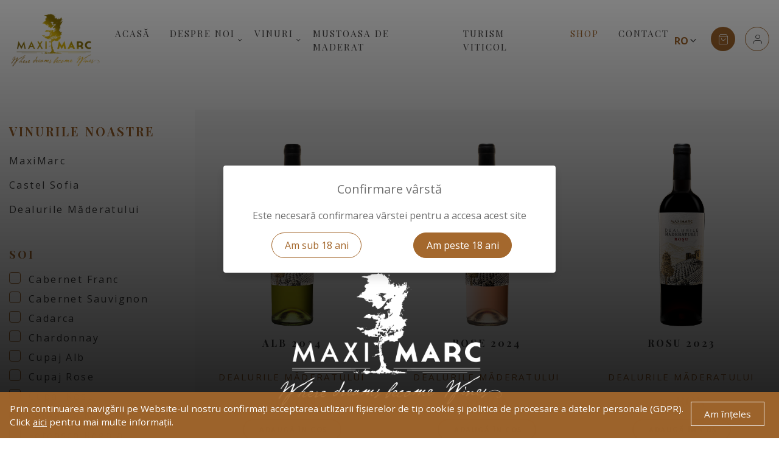

--- FILE ---
content_type: text/html; charset=UTF-8
request_url: https://www.dev.maximarc.ro/ro/shop/vinuri/culoare,10-rose
body_size: 7868
content:
<!DOCTYPE html>
<html lang="ro">
<head>
    <meta charset="UTF-8">

            <link rel="alternate" href="https://www.dev.maximarc.ro/ro/shop/vinuri/culoare,10-rose" hreflang="ro"/>
            <link rel="alternate" href="https://www.dev.maximarc.ro/en/shop/vinuri/culoare,10-rose" hreflang="en"/>
    

    <title>Shop vinuri | Crama MaxiMarc</title>

            <meta name="robots" content="noindex">
    
    <meta name="description" content="Shop vinuri">
    <meta name="keywords" content="">
            <meta property="og:image" content="https://www.dev.maximarc.ro/assets/site/images/slider/1.jpg"/>
        <meta name="csrf-token" content="dnwpTobG80TW9Ynosd5lvEwfgN3sN927aYzvtoqh">
    <meta name="viewport" content="width=device-width, initial-scale=1.0">

    <link rel="preconnect" href="https://fonts.gstatic.com">
    <link href="https://fonts.googleapis.com/css2?family=Open+Sans:wght@400;600;700&family=Playfair+Display:wght@400;700;900&display=swap&subset=latin-ext"
          rel="stylesheet">


    <link rel="stylesheet" href="https://www.dev.maximarc.ro/assets/site/styles/stylesheets/main.css?v=11"/>
    <link rel="stylesheet" href="https://www.dev.maximarc.ro/assets/common/css/style.css?v=31d"/>
    <link rel="icon" href="https://www.dev.maximarc.ro/assets/site/images/favicon.png" type="image/x-icon"/>
    <script src="https://www.dev.maximarc.ro/assets/site/js/jquery-3.4.1.min.js"></script>
</head>
<body>

<section class="header sticky-top bg-white py-0 py-xl-2 py-xxl-3 anim" id="header-id">
    <nav class="navbar navbar-expand-xl container">
        <a class="navbar-brand" href="https://www.dev.maximarc.ro/ro">
            <img src="https://www.dev.maximarc.ro/assets/site/images/logo/maximarc.png" alt="Crama Maximarc" class="img-fluid">
        </a>

        <div class="navbar-collapse">

            <div class="text-right mr-3 d-md-none mt-4">
                <button class="navbar-toggler" type="button"
                        onclick="$('.navbar-collapse').removeClass('navbar-visible')">
                    <span class="icon icon-feather-x font-weight-bold h4"></span>
                </button>
            </div>

            <ul class="navbar-nav mx-auto text-center text-xl-left mt-md-5 mt-xl-0 text-uppercase">
                <li class="nav-item">
                    <a class="nav-link text-nav"
                       href="https://www.dev.maximarc.ro/ro">
                        Acasă                    </a>
                </li>

                <li class="nav-item dropdown">
                    <a class="nav-link text-nav dropdown-toggle"
                       href="https://www.dev.maximarc.ro/ro/crama" role="button">
                        Despre noi                    </a>
                    <div class="dropdown-menu">
                        <a class="dropdown-item" href="https://www.dev.maximarc.ro/ro/crama">
                            Crama                        </a>
                        <a class="dropdown-item" href="https://www.dev.maximarc.ro/ro/istorie">
                            Istoria                        </a>
                        <a class="dropdown-item" href="https://www.dev.maximarc.ro/ro/familie">
                            Familia                        </a>
                        <a class="dropdown-item" href="https://www.dev.maximarc.ro/ro/echipa">
                            Echipa                        </a>
                    </div>
                </li>

                <li class="nav-item dropdown">
                    <a class="nav-link text-nav dropdown-toggle"
                       href="https://www.dev.maximarc.ro/ro/vinuri" role="button">
                        Vinuri                    </a>

                    <div class="dropdown-menu">
                        <a class="dropdown-item" href="https://www.dev.maximarc.ro/ro/vinuri">
                            Vinuri                        </a>
                        <div class="dropdown-divider"></div>
                                                    <a class="dropdown-item" href="https://www.dev.maximarc.ro/ro/vinuri/maximarc">
                                MaxiMarc
                            </a>
                                                    <a class="dropdown-item" href="https://www.dev.maximarc.ro/ro/vinuri/castel-sofia">
                                Castel Sofia
                            </a>
                                                    <a class="dropdown-item" href="https://www.dev.maximarc.ro/ro/vinuri/dealurile-maderatului">
                                Dealurile Măderatului
                            </a>
                                            </div>
                </li>

                <li class="nav-item">
                    <a class="nav-link text-nav"
                       href="https://www.dev.maximarc.ro/ro/mustoasa-de-maderat">Mustoasa de Maderat</a>
                </li>

                <li class="nav-item">
                    <a class="nav-link text-nav"
                       href="https://www.dev.maximarc.ro/ro/turism-viticol">Turism Viticol</a>
                </li>

                <li class="nav-item">
                    <a class="nav-link text-primary"
                       href="https://www.dev.maximarc.ro/ro/shop/vinuri">Shop</a>
                </li>

                <li class="nav-item">
                    <a class="nav-link text-nav"
                       href="https://www.dev.maximarc.ro/ro/contact">Contact</a>
                </li>

            </ul>
        </div>

        <div class="ml-auto mr-2 mr-md-4 mr-xl-0">
            <div class="language d-inline-flex">
                <button class="btn d-inline-flex align-items-center px-0 language-selector"
                        onclick="$('.language-open').slideToggle()">
                    <span class="text-primary text-uppercase">ro</span>
                    <span class="icon icon-feather-chevron-down font-weight-bold text-dark"></span>
                </button>

                <div class="language-open shadow-md">
                    <ul class="list-unstyled mb-0 py-2 px-3">
                                                    <li class="mb-1">
                                <a href="https://www.dev.maximarc.ro/ro/shop/vinuri/culoare,10-rose">Română</a>
                            </li>
                                                    <li class="mb-1">
                                <a href="https://www.dev.maximarc.ro/en/shop/vinuri/culoare,10-rose">English</a>
                            </li>
                                            </ul>
                </div>
            </div>

            <div class="user-info ml-3 ml-xxl-5  d-inline-flex">
                <a href="#" class="cart-trigger mr-3">
                    <span class="icon icon-feather-shopping-bag"></span>
                    <span class="cart-item-count"></span>
                </a>

                <a href="https://www.dev.maximarc.ro/ro/login"
                   id="login"
                        
                        
                >
                    <span class="icon icon-feather-user"></span>
                </a>
            </div>
        </div>

        <button class="navbar-toggler" type="button" onclick="$('.navbar-collapse').toggleClass('navbar-visible')">
            <span class="icon icon-feather-menu text-primary"></span>
        </button>
    </nav>
    <div class="header-cart">
        <div class="cart-wrapper" data-count="0">
    <div class="cart shopping-cart-header bg-white border p-3">

        <div class="cart-header text">
            <div class="text-center">
                Coșul meu            </div>
        </div>

        <div class="cart-body py-3 py-md-4 scrollable">

                            <div class="p-4 text-center">
                    Coșul de cumparături e gol.
                </div>
                    </div>


        <div class="cart-footer mt-3">
            

            <div class="">
                <a href="#" class="btn btn-outline-primary btn-block text-uppercase mb-3 continue cart-trigger">
                    <span class="font-weight-bold font-small py-2 d-inline-block">Continuă cumpărăturile</span>
                </a>
                            </div>
        </div>
    </div>
</div>    </div>
</section>



    <section class="shop-page">
        <div class="container">
            <div class="row mr-xxl-4">
                <div class="col-md-12 col-lg-4 col-xl-3">
                    <button class="btn btn-filters d-lg-none d-inline-flex align-items-center mb-4"
                            onclick="$('#filters-id').toggleClass('filters-visible')">
                        Filtre
                        <span class="icon icon-feather-chevron-right ml-2"></span>
                    </button>

                    <div class="px-3 px-md-5 p-lg-0" id="filters-id">
                        <button class="btn px-0 d-lg-none filter-close"
                                onclick="$('#filters-id').removeClass('filters-visible')">
                            <span class="icon icon-feather-chevron-left"></span>
                        </button>

                        <div class="pt-3 mt-xxl-4 pt-xl-4 filters-content">
                            <img src="https://www.dev.maximarc.ro/assets/site/images/logo/maximarc.png" alt="crama maxi-marc"
                                 class="img-fluid d-lg-none filters-logo mb-5">

                            
                            <div class="filter">
                                <h1 class="filter-title mb-4 mb-xl-4 mb-xxl-5">Vinurile noastre</h1>
                                                                    <div class="filter-content">
                                        <ul class="list-unstyled mb-0">
                                                                                            <li class="">
                                                    <a href="https://www.dev.maximarc.ro/ro/shop/vinuri/brand,1-maximarc">
                                                        MaxiMarc
                                                    </a>
                                                </li>
                                                                                            <li class="">
                                                    <a href="https://www.dev.maximarc.ro/ro/shop/vinuri/brand,2-castel-sofia">
                                                        Castel Sofia
                                                    </a>
                                                </li>
                                                                                            <li class="">
                                                    <a href="https://www.dev.maximarc.ro/ro/shop/vinuri/brand,3-dealurile-maderatului">
                                                        Dealurile Măderatului
                                                    </a>
                                                </li>
                                                                                    </ul>
                                    </div>
                                                            </div>

                                                            
                                <div class="filter mb-4">
                                    <div class="filter-title filter-title--checkbox mb-2 mb-md-3 mb-xxl-4">
                                        Soi
                                    </div>

                                                                            <div class="custom-control custom-checkbox text-dark mb-2">
                                            <input type="checkbox" id="filter34"
                                                   
                                                   data-href="https://www.dev.maximarc.ro/ro/shop/vinuri/soi,34-cabernet-franc"
                                                   class="custom-control-input  input-as-link">
                                            <label class="custom-control-label" for="filter34">
                                                Cabernet Franc
                                            </label>
                                        </div>
                                                                            <div class="custom-control custom-checkbox text-dark mb-2">
                                            <input type="checkbox" id="filter39"
                                                   
                                                   data-href="https://www.dev.maximarc.ro/ro/shop/vinuri/soi,39-cabernet-sauvignon"
                                                   class="custom-control-input  input-as-link">
                                            <label class="custom-control-label" for="filter39">
                                                Cabernet Sauvignon
                                            </label>
                                        </div>
                                                                            <div class="custom-control custom-checkbox text-dark mb-2">
                                            <input type="checkbox" id="filter43"
                                                   
                                                   data-href="https://www.dev.maximarc.ro/ro/shop/vinuri/soi,43-cadarca"
                                                   class="custom-control-input  input-as-link">
                                            <label class="custom-control-label" for="filter43">
                                                Cadarca
                                            </label>
                                        </div>
                                                                            <div class="custom-control custom-checkbox text-dark mb-2">
                                            <input type="checkbox" id="filter36"
                                                   
                                                   data-href="https://www.dev.maximarc.ro/ro/shop/vinuri/soi,36-chardonnay"
                                                   class="custom-control-input  input-as-link">
                                            <label class="custom-control-label" for="filter36">
                                                Chardonnay
                                            </label>
                                        </div>
                                                                            <div class="custom-control custom-checkbox text-dark mb-2">
                                            <input type="checkbox" id="filter45"
                                                   
                                                   data-href="https://www.dev.maximarc.ro/ro/shop/vinuri/soi,45-cupaj-alb"
                                                   class="custom-control-input  input-as-link">
                                            <label class="custom-control-label" for="filter45">
                                                Cupaj Alb
                                            </label>
                                        </div>
                                                                            <div class="custom-control custom-checkbox text-dark mb-2">
                                            <input type="checkbox" id="filter44"
                                                   
                                                   data-href="https://www.dev.maximarc.ro/ro/shop/vinuri/soi,44-cupaj-rose"
                                                   class="custom-control-input  input-as-link">
                                            <label class="custom-control-label" for="filter44">
                                                Cupaj Rose
                                            </label>
                                        </div>
                                                                            <div class="custom-control custom-checkbox text-dark mb-2">
                                            <input type="checkbox" id="filter46"
                                                   
                                                   data-href="https://www.dev.maximarc.ro/ro/shop/vinuri/soi,46-cupaj-rosu"
                                                   class="custom-control-input  input-as-link">
                                            <label class="custom-control-label" for="filter46">
                                                Cupaj Rosu
                                            </label>
                                        </div>
                                                                            <div class="custom-control custom-checkbox text-dark mb-2">
                                            <input type="checkbox" id="filter42"
                                                   
                                                   data-href="https://www.dev.maximarc.ro/ro/shop/vinuri/soi,42-feteasca-neagra"
                                                   class="custom-control-input  input-as-link">
                                            <label class="custom-control-label" for="filter42">
                                                Feteasca Neagra
                                            </label>
                                        </div>
                                                                            <div class="custom-control custom-checkbox text-dark mb-2">
                                            <input type="checkbox" id="filter37"
                                                   
                                                   data-href="https://www.dev.maximarc.ro/ro/shop/vinuri/soi,37-feteasca-regala"
                                                   class="custom-control-input  input-as-link">
                                            <label class="custom-control-label" for="filter37">
                                                Feteasca Regala
                                            </label>
                                        </div>
                                                                            <div class="custom-control custom-checkbox text-dark mb-2">
                                            <input type="checkbox" id="filter35"
                                                   
                                                   data-href="https://www.dev.maximarc.ro/ro/shop/vinuri/soi,35-furmint"
                                                   class="custom-control-input  input-as-link">
                                            <label class="custom-control-label" for="filter35">
                                                Furmint
                                            </label>
                                        </div>
                                                                            <div class="custom-control custom-checkbox text-dark mb-2">
                                            <input type="checkbox" id="filter32"
                                                   
                                                   data-href="https://www.dev.maximarc.ro/ro/shop/vinuri/soi,32-merlot"
                                                   class="custom-control-input  input-as-link">
                                            <label class="custom-control-label" for="filter32">
                                                Merlot
                                            </label>
                                        </div>
                                                                            <div class="custom-control custom-checkbox text-dark mb-2">
                                            <input type="checkbox" id="filter38"
                                                   
                                                   data-href="https://www.dev.maximarc.ro/ro/shop/vinuri/soi,38-muscat-ottonel"
                                                   class="custom-control-input  input-as-link">
                                            <label class="custom-control-label" for="filter38">
                                                Muscat Ottonel
                                            </label>
                                        </div>
                                                                            <div class="custom-control custom-checkbox text-dark mb-2">
                                            <input type="checkbox" id="filter41"
                                                   
                                                   data-href="https://www.dev.maximarc.ro/ro/shop/vinuri/soi,41-mustoasa-de-maderat"
                                                   class="custom-control-input  input-as-link">
                                            <label class="custom-control-label" for="filter41">
                                                Mustoasa de Maderat
                                            </label>
                                        </div>
                                                                            <div class="custom-control custom-checkbox text-dark mb-2">
                                            <input type="checkbox" id="filter31"
                                                   
                                                   data-href="https://www.dev.maximarc.ro/ro/shop/vinuri/soi,31-pinot-noir"
                                                   class="custom-control-input  input-as-link">
                                            <label class="custom-control-label" for="filter31">
                                                Pinot Noir
                                            </label>
                                        </div>
                                                                            <div class="custom-control custom-checkbox text-dark mb-2">
                                            <input type="checkbox" id="filter33"
                                                   
                                                   data-href="https://www.dev.maximarc.ro/ro/shop/vinuri/soi,33-risling"
                                                   class="custom-control-input  input-as-link">
                                            <label class="custom-control-label" for="filter33">
                                                Risling
                                            </label>
                                        </div>
                                                                            <div class="custom-control custom-checkbox text-dark mb-2">
                                            <input type="checkbox" id="filter40"
                                                   
                                                   data-href="https://www.dev.maximarc.ro/ro/shop/vinuri/soi,40-sauvignon-blanc"
                                                   class="custom-control-input  input-as-link">
                                            <label class="custom-control-label" for="filter40">
                                                Sauvignon Blanc
                                            </label>
                                        </div>
                                                                    </div>
                            
                                                    </div>
                    </div>

                </div>

                <div class="col-md-12 col-lg-8 col-xl-9 bg-light-gray py-4 p-xxl-5">
                    <div class="row my-xxl-2">
                                                    <div class="col-md-6 col-lg-4">
    <div class="product ">
        
        <a href="https://www.dev.maximarc.ro/ro/shop/produs/alb-2024/6" class="a-absolute"></a>

        <div class="product__img mb-3">
            <img src="https://www.dev.maximarc.ro/storage/photos/000/000/6/thumb_6-alb-dm-fisa.png" alt="Alb 2024"
                 class="img-fluid" loading="lazy">
        </div>

        <a href="https://www.dev.maximarc.ro/ro/shop/produs/alb-2024/6" class="product__name">
            Alb 2024
        </a>

        <div class="product__category my-1 ">

            Dealurile Măderatului
            
        </div>


                    <div class="product__price text-uppercase mt-2 mb-3 my-md-3 my-xl-3 not-4">
                
                30 ron
            </div>
        
        


                <button
                        data-url="https://www.dev.maximarc.ro/ro/cos/6"
                        class="btn btn-custom btn-quick-add-to-cart">
                    <i class="fas fa-shopping-bag pr-1"></i>
                    Adaugă în coș                </button>
            </div>
</div>
                                                    <div class="col-md-6 col-lg-4">
    <div class="product ">
        
        <a href="https://www.dev.maximarc.ro/ro/shop/produs/rose-2024/8" class="a-absolute"></a>

        <div class="product__img mb-3">
            <img src="https://www.dev.maximarc.ro/storage/photos/000/000/8/thumb_8-rose-dm-fisa.png" alt="Rose 2024"
                 class="img-fluid" loading="lazy">
        </div>

        <a href="https://www.dev.maximarc.ro/ro/shop/produs/rose-2024/8" class="product__name">
            Rose 2024
        </a>

        <div class="product__category my-1 ">

            Dealurile Măderatului
            
        </div>


                    <div class="product__price text-uppercase mt-2 mb-3 my-md-3 my-xl-3 not-4">
                
                30 ron
            </div>
        
        


                <button
                        data-url="https://www.dev.maximarc.ro/ro/cos/8"
                        class="btn btn-custom btn-quick-add-to-cart">
                    <i class="fas fa-shopping-bag pr-1"></i>
                    Adaugă în coș                </button>
            </div>
</div>
                                                    <div class="col-md-6 col-lg-4">
    <div class="product ">
        
        <a href="https://www.dev.maximarc.ro/ro/shop/produs/rosu-2023/7" class="a-absolute"></a>

        <div class="product__img mb-3">
            <img src="https://www.dev.maximarc.ro/storage/photos/000/000/7/thumb_7-rosu-dm-fisa.png" alt="Rosu 2023"
                 class="img-fluid" loading="lazy">
        </div>

        <a href="https://www.dev.maximarc.ro/ro/shop/produs/rosu-2023/7" class="product__name">
            Rosu 2023
        </a>

        <div class="product__category my-1 ">

            Dealurile Măderatului
            
        </div>


                    <div class="product__price text-uppercase mt-2 mb-3 my-md-3 my-xl-3 not-4">
                
                30 ron
            </div>
        
        


                <button
                        data-url="https://www.dev.maximarc.ro/ro/cos/7"
                        class="btn btn-custom btn-quick-add-to-cart">
                    <i class="fas fa-shopping-bag pr-1"></i>
                    Adaugă în coș                </button>
            </div>
</div>
                                                    <div class="col-md-6 col-lg-4">
    <div class="product ">
        
        <a href="https://www.dev.maximarc.ro/ro/shop/produs/mustoasa-de-maderat-2023/1" class="a-absolute"></a>

        <div class="product__img mb-3">
            <img src="https://www.dev.maximarc.ro/storage/photos/000/000/1/thumb_1-muatoasa-de-maderat-maximarc-fisa.png" alt="Mustoasa de Maderat 2023"
                 class="img-fluid" loading="lazy">
        </div>

        <a href="https://www.dev.maximarc.ro/ro/shop/produs/mustoasa-de-maderat-2023/1" class="product__name">
            Mustoasa de Maderat 2023
        </a>

        <div class="product__category my-1 ">

            MaxiMarc
            
        </div>


                    <div class="product__price text-uppercase mt-2 mb-3 my-md-3 my-xl-3 not-4">
                
                50 ron
            </div>
        
        


                <button
                        data-url="https://www.dev.maximarc.ro/ro/cos/1"
                        class="btn btn-custom btn-quick-add-to-cart">
                    <i class="fas fa-shopping-bag pr-1"></i>
                    Adaugă în coș                </button>
            </div>
</div>
                                                    <div class="col-md-6 col-lg-4">
    <div class="product ">
        
        <a href="https://www.dev.maximarc.ro/ro/shop/produs/sauvignon-2024/10" class="a-absolute"></a>

        <div class="product__img mb-3">
            <img src="https://www.dev.maximarc.ro/storage/photos/000/000/10/thumb_10-sauvignon-alb-maximarc-fisa.png" alt="Sauvignon 2024"
                 class="img-fluid" loading="lazy">
        </div>

        <a href="https://www.dev.maximarc.ro/ro/shop/produs/sauvignon-2024/10" class="product__name">
            Sauvignon 2024
        </a>

        <div class="product__category my-1 ">

            MaxiMarc
            
        </div>


                    <div class="product__price text-uppercase mt-2 mb-3 my-md-3 my-xl-3 not-4">
                
                50 ron
            </div>
        
        


                <button
                        data-url="https://www.dev.maximarc.ro/ro/cos/10"
                        class="btn btn-custom btn-quick-add-to-cart">
                    <i class="fas fa-shopping-bag pr-1"></i>
                    Adaugă în coș                </button>
            </div>
</div>
                                                    <div class="col-md-6 col-lg-4">
    <div class="product ">
        
        <a href="https://www.dev.maximarc.ro/ro/shop/produs/feteasca-regala-2024/9" class="a-absolute"></a>

        <div class="product__img mb-3">
            <img src="https://www.dev.maximarc.ro/storage/photos/000/000/9/thumb_9-fr-maximarc-fisa.png" alt="FETEASCA REGALA 2024"
                 class="img-fluid" loading="lazy">
        </div>

        <a href="https://www.dev.maximarc.ro/ro/shop/produs/feteasca-regala-2024/9" class="product__name">
            FETEASCA REGALA 2024
        </a>

        <div class="product__category my-1 ">

            MaxiMarc
            
        </div>


                    <div class="product__price text-uppercase mt-2 mb-3 my-md-3 my-xl-3 not-4">
                
                50 ron
            </div>
        
        


                <button
                        data-url="https://www.dev.maximarc.ro/ro/cos/9"
                        class="btn btn-custom btn-quick-add-to-cart">
                    <i class="fas fa-shopping-bag pr-1"></i>
                    Adaugă în coș                </button>
            </div>
</div>
                                                    <div class="col-md-6 col-lg-4">
    <div class="product ">
        
        <a href="https://www.dev.maximarc.ro/ro/shop/produs/rose-cadarca-2024/11" class="a-absolute"></a>

        <div class="product__img mb-3">
            <img src="https://www.dev.maximarc.ro/storage/photos/000/000/11/thumb_11-rose-maximarc-fisa.png" alt="Rose / CADARCA 2024"
                 class="img-fluid" loading="lazy">
        </div>

        <a href="https://www.dev.maximarc.ro/ro/shop/produs/rose-cadarca-2024/11" class="product__name">
            Rose / CADARCA 2024
        </a>

        <div class="product__category my-1 ">

            MaxiMarc
            
        </div>


                    <div class="product__price text-uppercase mt-2 mb-3 my-md-3 my-xl-3 not-4">
                
                50 ron
            </div>
        
        


                <button
                        data-url="https://www.dev.maximarc.ro/ro/cos/11"
                        class="btn btn-custom btn-quick-add-to-cart">
                    <i class="fas fa-shopping-bag pr-1"></i>
                    Adaugă în coș                </button>
            </div>
</div>
                                                    <div class="col-md-6 col-lg-4">
    <div class="product ">
        
        <a href="https://www.dev.maximarc.ro/ro/shop/produs/merlot-2021/12" class="a-absolute"></a>

        <div class="product__img mb-3">
            <img src="https://www.dev.maximarc.ro/storage/photos/000/000/12/thumb_12-merlot-maximarc-fisa.png" alt="MERLOT 2021"
                 class="img-fluid" loading="lazy">
        </div>

        <a href="https://www.dev.maximarc.ro/ro/shop/produs/merlot-2021/12" class="product__name">
            MERLOT 2021
        </a>

        <div class="product__category my-1 ">

            MaxiMarc
            
        </div>


                    <div class="product__price text-uppercase mt-2 mb-3 my-md-3 my-xl-3 not-4">
                
                55 ron
            </div>
        
        


                <button
                        data-url="https://www.dev.maximarc.ro/ro/cos/12"
                        class="btn btn-custom btn-quick-add-to-cart">
                    <i class="fas fa-shopping-bag pr-1"></i>
                    Adaugă în coș                </button>
            </div>
</div>
                                                    <div class="col-md-6 col-lg-4">
    <div class="product ">
        
        <a href="https://www.dev.maximarc.ro/ro/shop/produs/feteasca-neagra-2021/13" class="a-absolute"></a>

        <div class="product__img mb-3">
            <img src="https://www.dev.maximarc.ro/storage/photos/000/000/13/thumb_13-fn-maximarc-fisa.png" alt="FETEASCA NEAGRA 2021"
                 class="img-fluid" loading="lazy">
        </div>

        <a href="https://www.dev.maximarc.ro/ro/shop/produs/feteasca-neagra-2021/13" class="product__name">
            FETEASCA NEAGRA 2021
        </a>

        <div class="product__category my-1 ">

            MaxiMarc
            
        </div>


                    <div class="product__price text-uppercase mt-2 mb-3 my-md-3 my-xl-3 not-4">
                
                55 ron
            </div>
        
        


                <button
                        data-url="https://www.dev.maximarc.ro/ro/cos/13"
                        class="btn btn-custom btn-quick-add-to-cart">
                    <i class="fas fa-shopping-bag pr-1"></i>
                    Adaugă în coș                </button>
            </div>
</div>
                                                    <div class="col-md-6 col-lg-4">
    <div class="product ">
        
        <a href="https://www.dev.maximarc.ro/ro/shop/produs/cadarca-2024/14" class="a-absolute"></a>

        <div class="product__img mb-3">
            <img src="https://www.dev.maximarc.ro/storage/photos/000/000/14/thumb_14-cadarca-maximarc-fisa.png" alt="CADARCA 2024"
                 class="img-fluid" loading="lazy">
        </div>

        <a href="https://www.dev.maximarc.ro/ro/shop/produs/cadarca-2024/14" class="product__name">
            CADARCA 2024
        </a>

        <div class="product__category my-1 ">

            MaxiMarc
            
        </div>


                    <div class="product__price text-uppercase mt-2 mb-3 my-md-3 my-xl-3 not-4">
                
                55 ron
            </div>
        
        


                <button
                        data-url="https://www.dev.maximarc.ro/ro/cos/14"
                        class="btn btn-custom btn-quick-add-to-cart">
                    <i class="fas fa-shopping-bag pr-1"></i>
                    Adaugă în coș                </button>
            </div>
</div>
                                                    <div class="col-md-6 col-lg-4">
    <div class="product ">
        
        <a href="https://www.dev.maximarc.ro/ro/shop/produs/mustoasa-de-maderat-2020/2" class="a-absolute"></a>

        <div class="product__img mb-3">
            <img src="https://www.dev.maximarc.ro/storage/photos/000/000/2/thumb_2-muatoasa-de-maderat-castel-fisa.png" alt="Mustoasa de Maderat 2020"
                 class="img-fluid" loading="lazy">
        </div>

        <a href="https://www.dev.maximarc.ro/ro/shop/produs/mustoasa-de-maderat-2020/2" class="product__name">
            Mustoasa de Maderat 2020
        </a>

        <div class="product__category my-1 ">

            Castel Sofia
            
        </div>


                    <div class="product__price text-uppercase mt-2 mb-3 my-md-3 my-xl-3 not-4">
                
                90 ron
            </div>
        
        


                <button
                        data-url="https://www.dev.maximarc.ro/ro/cos/2"
                        class="btn btn-custom btn-quick-add-to-cart">
                    <i class="fas fa-shopping-bag pr-1"></i>
                    Adaugă în coș                </button>
            </div>
</div>
                                                    <div class="col-md-6 col-lg-4">
    <div class="product ">
        
        <a href="https://www.dev.maximarc.ro/ro/shop/produs/chardonnay-2022/5" class="a-absolute"></a>

        <div class="product__img mb-3">
            <img src="https://www.dev.maximarc.ro/storage/photos/000/000/5/thumb_5-ch-castel-fisa.png" alt="Chardonnay 2022"
                 class="img-fluid" loading="lazy">
        </div>

        <a href="https://www.dev.maximarc.ro/ro/shop/produs/chardonnay-2022/5" class="product__name">
            Chardonnay 2022
        </a>

        <div class="product__category my-1 ">

            Castel Sofia
            
        </div>


                    <div class="product__price text-uppercase mt-2 mb-3 my-md-3 my-xl-3 not-4">
                
                90 ron
            </div>
        
        


                <button
                        data-url="https://www.dev.maximarc.ro/ro/cos/5"
                        class="btn btn-custom btn-quick-add-to-cart">
                    <i class="fas fa-shopping-bag pr-1"></i>
                    Adaugă în coș                </button>
            </div>
</div>
                                                    <div class="col-md-6 col-lg-4">
    <div class="product ">
        
        <a href="https://www.dev.maximarc.ro/ro/shop/produs/suiram-2021/3" class="a-absolute"></a>

        <div class="product__img mb-3">
            <img src="https://www.dev.maximarc.ro/storage/photos/000/000/3/thumb_3-suiram-maximarc-fisa.png" alt="Suiram 2021"
                 class="img-fluid" loading="lazy">
        </div>

        <a href="https://www.dev.maximarc.ro/ro/shop/produs/suiram-2021/3" class="product__name">
            Suiram 2021
        </a>

        <div class="product__category my-1 ">

            Castel Sofia
            
        </div>


                    <div class="product__price text-uppercase mt-2 mb-3 my-md-3 my-xl-3 not-4">
                
                100 ron
            </div>
        
        


                <button
                        data-url="https://www.dev.maximarc.ro/ro/cos/3"
                        class="btn btn-custom btn-quick-add-to-cart">
                    <i class="fas fa-shopping-bag pr-1"></i>
                    Adaugă în coș                </button>
            </div>
</div>
                                                    <div class="col-md-6 col-lg-4">
    <div class="product ">
        
        <a href="https://www.dev.maximarc.ro/ro/shop/produs/vin-4048-feteasca-neagra/18" class="a-absolute"></a>

        <div class="product__img mb-3">
            <img src="https://www.dev.maximarc.ro/storage/photos/000/000/18/thumb_18-4048-3.jpeg" alt="Vin 40.48 Feteasca Neagra"
                 class="img-fluid" loading="lazy">
        </div>

        <a href="https://www.dev.maximarc.ro/ro/shop/produs/vin-4048-feteasca-neagra/18" class="product__name">
            Vin 40.48 Feteasca Neagra
        </a>

        <div class="product__category my-1 ">

            Castel Sofia
            
        </div>


                    <div class="product__price text-uppercase mt-2 mb-3 my-md-3 my-xl-3 not-4">
                
                185 ron
            </div>
        
        


                <button
                        data-url="https://www.dev.maximarc.ro/ro/cos/18"
                        class="btn btn-custom btn-quick-add-to-cart">
                    <i class="fas fa-shopping-bag pr-1"></i>
                    Adaugă în coș                </button>
            </div>
</div>
                                                    <div class="col-md-6 col-lg-4">
    <div class="product ">
        
        <a href="https://www.dev.maximarc.ro/ro/shop/produs/pachet-6-vinuri/17" class="a-absolute"></a>

        <div class="product__img mb-3">
            <img src="https://www.dev.maximarc.ro/storage/photos/000/000/17/thumb_17-6-dm-copy.png" alt="Pachet 6 Vinuri"
                 class="img-fluid" loading="lazy">
        </div>

        <a href="https://www.dev.maximarc.ro/ro/shop/produs/pachet-6-vinuri/17" class="product__name">
            Pachet 6 Vinuri
        </a>

        <div class="product__category my-1 ">

            Dealurile Măderatului
            
        </div>


                    <div class="product__price text-uppercase mt-2 mb-3 my-md-3 my-xl-3 not-4">
                
                170 ron
            </div>
        
        


                <button
                        data-url="https://www.dev.maximarc.ro/ro/cos/17"
                        class="btn btn-custom btn-quick-add-to-cart">
                    <i class="fas fa-shopping-bag pr-1"></i>
                    Adaugă în coș                </button>
            </div>
</div>
                                                    <div class="col-md-6 col-lg-4">
    <div class="product ">
        
        <a href="https://www.dev.maximarc.ro/ro/shop/produs/pachet-6-vinuri/16" class="a-absolute"></a>

        <div class="product__img mb-3">
            <img src="https://www.dev.maximarc.ro/storage/photos/000/000/16/thumb_16-6-mm-copy.png" alt="Pachet 6 Vinuri"
                 class="img-fluid" loading="lazy">
        </div>

        <a href="https://www.dev.maximarc.ro/ro/shop/produs/pachet-6-vinuri/16" class="product__name">
            Pachet 6 Vinuri
        </a>

        <div class="product__category my-1 ">

            MaxiMarc
            
        </div>


                    <div class="product__price text-uppercase mt-2 mb-3 my-md-3 my-xl-3 not-4">
                
                280 ron
            </div>
        
        


                <button
                        data-url="https://www.dev.maximarc.ro/ro/cos/16"
                        class="btn btn-custom btn-quick-add-to-cart">
                    <i class="fas fa-shopping-bag pr-1"></i>
                    Adaugă în coș                </button>
            </div>
</div>
                                                    <div class="col-md-6 col-lg-4">
    <div class="product ">
        
        <a href="https://www.dev.maximarc.ro/ro/shop/produs/pachet-3-vinuri/15" class="a-absolute"></a>

        <div class="product__img mb-3">
            <img src="https://www.dev.maximarc.ro/storage/photos/000/000/15/thumb_15-3-cs-copy.png" alt="Pachet 3 Vinuri"
                 class="img-fluid" loading="lazy">
        </div>

        <a href="https://www.dev.maximarc.ro/ro/shop/produs/pachet-3-vinuri/15" class="product__name">
            Pachet 3 Vinuri
        </a>

        <div class="product__category my-1 ">

            Castel Sofia
            
        </div>


                    <div class="product__price text-uppercase mt-2 mb-3 my-md-3 my-xl-3 not-4">
                
                260 ron
            </div>
        
        


                <button
                        data-url="https://www.dev.maximarc.ro/ro/cos/15"
                        class="btn btn-custom btn-quick-add-to-cart">
                    <i class="fas fa-shopping-bag pr-1"></i>
                    Adaugă în coș                </button>
            </div>
</div>
                                            </div>
                </div>
            </div>
        </div>
    </section>

    <section class="img-footer pt-0 pb-0"
             style="background-image: url('https://www.dev.maximarc.ro/assets/site/images/img-footer/shop-footer.jpg')"></section>

<footer>
    <section class="pb-4">
        <div class="container">
            <div class="row justify-content-center mb-md-4 mb-xxl-5 pb-4 pb-md-5">
                <div class="col-md-10 col-lg-7 col-xl-5">
                    <form action="https://www.dev.maximarc.ro/ro/newsletter" class="form-newsletter" method="POST">
                        <input type="hidden" name="_token" value="dnwpTobG80TW9Ynosd5lvEwfgN3sN927aYzvtoqh">                        <div class="newsletter">
                            <div class="text-center">
                                <div class="title">
                                    Înscrie-te la newsletter
                                </div>
                                <div class="font-xs mb-4">
                                    Alătura-te unei comunități de pasionați de vinuri. Îți trimitem doar noutăți și știri care contează pentru tine.
                                </div>
                            </div>

                            <div class="mx-xxl-5">
                                <div class="input-group px-md-5">
                                    <input type="email" name="email" required class="form-control h-auto"
                                           placeholder="Adresa ta de email">
                                    <div class="input-group-append">
                                        <button class="btn btn-primary  py-3 send" type="submit">
                                            <span class="font-weight-bold font-small text-uppercase">Mă înscriu</span>
                                        </button>
                                    </div>
                                </div>
                            </div>
                        </div>
                    </form>
                </div>
            </div>

            <div class="row justify-content-center">

                <div class="col-md-12 col-lg-10 col-xl-8 col-xxl-7">
                    <div class="row">
                        <div class="col-md-4 order-2 order-md-1 mb-2 mb-md-0   text-center text-md-left ">
                            <div class="footer-menu">
                                <div class="menu-title mb-2 mb-md-3">Contact</div>
                                <div class="font-small">
                                    <p class="mb-1 mb-md-2">
                                        Strada Vii FN Măderat 315601,<br />
Județul Arad, România
                                    </p>

                                    <p>
                                        <a href="mailto:info@crama-maximarc.ro"
                                           class="text-secondary mb-2 d-block">
                                            info@crama-maximarc.ro
                                        </a>
                                       <a href="tel:+40731373289"
                                           class="text-secondary mb-2 d-block">
                                            0731 373 289
                                        </a>
                                    </p>
                                </div>
                            </div>
                        </div>

                        <div class="col-md-4 mt-md-n5 order-1 order-md-2 mb-4 mb-md-0">
                            <div class="text-center">
                                <img src="https://www.dev.maximarc.ro/assets/site/images/logo/maximarc.png" alt=""
                                     class="img-fluid footer-logo mb-2 mb-md-4">

                                <div class="socials">
                                    <a href="https://www.instagram.com/cramamaximarc" target="_blank"
                                       class="mr-4">
                                        <span class="icon icon-feather-instagram"></span>
                                    </a>
                                    <a href="https://www.facebook.com/cramamaximarc" target="_blank">
                                        <span class="icon icon-feather-facebook"></span>
                                    </a>
                                </div>
                            </div>
                        </div>

                        <div class="col-md-4 text-md-right order-3   text-center  ">
                            <div class="footer-menu d-inline-block text-md-left">
                                <div class="menu-title mb-2 mb-md-3">Utile</div>

                                <ul class="list-unstyled font-small">
                                    <li class="mb-2">
                                        <a href="https://www.dev.maximarc.ro/ro/contact">Contact</a>
                                    </li>

                                    <li class="mb-2">
                                        <a href="https://www.dev.maximarc.ro/ro/termeni-si-conditii">
                                            Termeni și condiții                                        </a>
                                    </li>

                                    <li class="mb-2">
                                        <a href="https://www.dev.maximarc.ro/ro/politica-de-confidentialitate">
                                            Politica de confidențialitate                                        </a>
                                    </li>

                                    <li class="mb-2">
                                        <a href="https://www.dev.maximarc.ro/ro/livrare-si-plata">
                                            Livrare și plată                                        </a>
                                    </li>

                                    <li class="mb-2">
                                        <img src="https://www.dev.maximarc.ro/assets/site/images/visa-mastercard.png"
                                             alt="Online payment" class="img-fluid online-pay">
                                    </li>
                                </ul>
                            </div>
                        </div>
                    </div>

                    <div class="row">
                        <div class="col-md-12">
                            <div class="text-center">
                                <div class="copyright mb-2">
                                    Copyright &copy; 2026 Maximarc
                                </div>

                                <div class="icetech-footer">
                                    <a class="d-block mb-3" title="Web Design Arad, Publicitate Arad" target="_blank"
                                       href="https://www.icetech.ro/">Webdesign by Icetech </a>
                                    <a title="Web Design Arad, Publicitate Arad" target="_blank"
                                       href="https://www.icetech.ro/">
                                        <img src="https://www.dev.maximarc.ro/assets/site/images/logo/icetechost.svg"
                                             class="img-fluid icetech-logo" alt="Web Design Arad, Publicitate Arad">
                                    </a>
                                </div>
                            </div>
                        </div>
                    </div>
                </div>

            </div>
        </div>
    </section>
</footer>


















































































































<div class="sticky-footer" id="cookie-notice">
                <span class="float-right padding-right-20 pr-2">
                    <a href="#"
                       onclick="setCookie('cookie_notice', 1, 999999999); $('#cookie-notice').slideUp(); return false;"
                       class="btn btn-outline-light">Am înțeles</a>
                </span>
    Prin continuarea navigării pe Website-ul nostru confirmați acceptarea utlizarii fișierelor de tip cookie și politica de procesare a datelor personale (GDPR). Click <a href="https://www.dev.maximarc.ro/ro/politica-de-confidentialitate" target="_blank" class="font-underline">aici</a> pentru mai multe informații.
</div>

<div class="position-absolute opacity-0" style="top: 0; pointer-events: none">

    <svg class="svg">
        <clipPath id="shape" clipPathUnits="objectBoundingBox">
            <path d="M0.909,1 C0.908,1,0.908,1,0.908,1 C0.903,0.999,0.898,0.998,0.894,0.998 C0.885,0.997,0.876,0.997,0.867,0.997 C0.866,0.997,0.865,0.996,0.864,0.995 C0.862,0.995,0.86,0.994,0.858,0.994 C0.846,0.992,0.834,0.991,0.823,0.989 C0.81,0.985,0.797,0.981,0.784,0.976 C0.777,0.974,0.77,0.972,0.763,0.97 C0.759,0.968,0.755,0.965,0.751,0.963 C0.744,0.961,0.738,0.958,0.732,0.955 C0.724,0.952,0.716,0.949,0.709,0.946 C0.708,0.946,0.707,0.945,0.706,0.945 C0.703,0.944,0.7,0.943,0.697,0.942 C0.693,0.941,0.689,0.939,0.685,0.94 C0.682,0.941,0.68,0.94,0.677,0.937 C0.676,0.936,0.675,0.936,0.674,0.936 C0.661,0.934,0.649,0.934,0.636,0.937 C0.624,0.941,0.611,0.938,0.598,0.942 C0.591,0.944,0.583,0.941,0.576,0.94 C0.567,0.938,0.559,0.936,0.55,0.934 C0.546,0.933,0.542,0.931,0.538,0.934 C0.537,0.935,0.536,0.934,0.534,0.933 C0.531,0.932,0.528,0.931,0.525,0.931 C0.521,0.931,0.516,0.932,0.512,0.932 C0.502,0.931,0.492,0.93,0.482,0.93 C0.477,0.929,0.471,0.93,0.465,0.93 C0.463,0.93,0.461,0.929,0.459,0.93 C0.452,0.933,0.445,0.936,0.438,0.936 C0.436,0.935,0.435,0.936,0.433,0.937 C0.42,0.943,0.407,0.943,0.393,0.942 C0.388,0.942,0.382,0.941,0.376,0.94 C0.368,0.938,0.359,0.936,0.351,0.937 C0.349,0.938,0.348,0.938,0.347,0.94 C0.342,0.947,0.336,0.942,0.331,0.942 C0.33,0.943,0.328,0.941,0.326,0.939 C0.324,0.935,0.322,0.935,0.32,0.937 C0.315,0.94,0.312,0.939,0.307,0.937 C0.304,0.935,0.3,0.929,0.297,0.936 C0.296,0.937,0.296,0.937,0.296,0.937 C0.292,0.938,0.288,0.938,0.285,0.939 C0.28,0.94,0.275,0.941,0.269,0.941 C0.266,0.942,0.263,0.941,0.259,0.94 C0.258,0.94,0.257,0.94,0.256,0.94 C0.251,0.94,0.247,0.941,0.242,0.941 C0.237,0.941,0.231,0.941,0.225,0.941 C0.222,0.941,0.219,0.942,0.216,0.941 C0.213,0.941,0.21,0.941,0.207,0.946 C0.205,0.949,0.203,0.949,0.202,0.951 C0.2,0.953,0.199,0.955,0.198,0.957 C0.196,0.957,0.195,0.956,0.194,0.956 C0.191,0.956,0.19,0.953,0.189,0.947 C0.189,0.945,0.189,0.943,0.189,0.943 C0.188,0.943,0.186,0.943,0.185,0.943 C0.184,0.943,0.183,0.941,0.182,0.942 C0.177,0.944,0.173,0.94,0.169,0.937 C0.166,0.934,0.161,0.935,0.157,0.934 C0.157,0.934,0.157,0.934,0.157,0.934 C0.155,0.933,0.154,0.933,0.153,0.937 C0.152,0.939,0.151,0.941,0.15,0.942 C0.149,0.943,0.148,0.943,0.146,0.944 C0.143,0.948,0.143,0.948,0.141,0.94 C0.14,0.936,0.139,0.933,0.137,0.934 C0.131,0.937,0.126,0.939,0.121,0.933 C0.119,0.931,0.116,0.929,0.115,0.925 C0.113,0.921,0.112,0.921,0.11,0.923 C0.109,0.924,0.108,0.922,0.108,0.922 C0.106,0.921,0.104,0.92,0.102,0.92 C0.098,0.919,0.094,0.92,0.09,0.92 C0.09,0.92,0.09,0.919,0.09,0.92 C0.087,0.92,0.085,0.921,0.083,0.921 C0.081,0.921,0.078,0.921,0.076,0.921 C0.075,0.921,0.074,0.919,0.073,0.92 C0.071,0.92,0.069,0.922,0.066,0.922 C0.064,0.922,0.062,0.919,0.06,0.919 C0.057,0.919,0.054,0.916,0.052,0.909 C0.052,0.907,0.05,0.906,0.049,0.905 C0.046,0.903,0.042,0.902,0.039,0.9 C0.038,0.899,0.037,0.895,0.036,0.893 C0.035,0.889,0.034,0.887,0.033,0.887 C0.031,0.886,0.028,0.884,0.027,0.881 C0.025,0.875,0.023,0.874,0.021,0.871 C0.02,0.869,0.018,0.865,0.017,0.862 C0.015,0.854,0.014,0.846,0.015,0.836 C0.016,0.832,0.016,0.828,0.013,0.826 C0.009,0.822,0.005,0.817,0,0.813 C0,0.541,0,0.271,0,0 C0.333,0,0.667,0,1,0 C1,0.309,1,0.618,1,0.926 C0.997,0.928,0.995,0.93,0.992,0.932 C0.991,0.932,0.99,0.933,0.989,0.935 C0.988,0.939,0.987,0.943,0.987,0.948 C0.986,0.954,0.984,0.957,0.982,0.959 C0.974,0.964,0.967,0.97,0.96,0.974 C0.956,0.976,0.953,0.979,0.954,0.989 C0.951,0.99,0.949,0.99,0.948,0.991 C0.937,0.997,0.925,0.996,0.914,0.998 C0.913,0.998,0.911,0.999,0.909,1"/>
        </clipPath>
    </svg>

</div>


<div class="bg-transparent-2 position-fixed"
     id="age-confirmation"
     style="display: none; "
>

    <div class="h-100 w-100 d-flex align-items-center justify-content-center flex-column">

        <img src="https://www.dev.maximarc.ro/assets/site/images/logo/maximarc.png"
             class="img-fluid position-absolute p-5">
        <div id="age-confirmation-dialog"
             class="bg-white py-4 px-3 px-lg-5 rounded shadow text-center position-relative"
             style="display: none"
        >

            <p class="lead">
                Confirmare vârstă            </p>
            <p>
                Este necesară confirmarea vârstei pentru a accesa acest site            </p>
            <div class="row">
                <div class="col">
                    <button
                            class="btn rounded-pill btn-outline-primary"
                            onclick="$('#age-confirmation-dialog').hide();$('#age-confirmation-not-allowed').slideDown()">
                        Am sub 18 ani                    </button>
                </div>
                <div class="col">
                    <button
                            class="btn rounded-pill btn-primary"
                            onclick="setCookie('age_confirmation', 1, 999999999); $('#age-confirmation').slideUp()">
                        Am peste 18 ani                    </button>
                </div>
            </div>
        </div>
        <div
                id="age-confirmation-not-allowed"
                class="bg-white py-4 px-3 px-lg-5 rounded shadow"
                style="display: none">
            <p>
                Acest site comercializeaza bauturi alcoolice intersize minorilor prin legislatie.
            </p>
            <p class="mb-0">
                Trebuie sa ai minim 18 ani pentru a putea accesa site-ul nostru.
            </p>
        </div>
    </div>
</div>


<script src="https://www.dev.maximarc.ro/assets/site/js/bootstrap.min.js"></script>
<script src="https://www.dev.maximarc.ro/assets/site/js/jquery.swipebox.js"></script>
<script src="https://www.dev.maximarc.ro/assets/site/js/owl.carousel.js"></script>
<script src="https://www.dev.maximarc.ro/assets/site/js/custom.js?v=1"></script>
<script src="https://www.dev.maximarc.ro/assets/common/js/common.js?v=31"></script>

<!-- Global site tag (gtag.js) - Google Analytics -->
<script async src="https://www.googletagmanager.com/gtag/js?id=G-72NG32NDV2"></script>
<script>
    window.dataLayer = window.dataLayer || [];

    function gtag() {
        dataLayer.push(arguments);
    }

    gtag('js', new Date());

    gtag('config', 'G-72NG32NDV2');
</script>

</body>
</html>

--- FILE ---
content_type: text/css
request_url: https://www.dev.maximarc.ro/assets/common/css/style.css?v=31d
body_size: 1167
content:

.loader-mini {
    width: 3em;
    height: 3em;
    border-radius: 50%;
    background: #f0f0f0;
    position: relative;
    opacity: 0;
}

.hovarable-img img.loader-mini, .ui-photos .loader-mini.item-delete-lg, .loader-mini.anim {
    animation: load3 1.4s infinite linear;
    opacity: 1;
}

.loader-mini.abs {
    position: absolute;
    top: calc(50% - 1.5em);
    left: calc(50% - 1.5em);
}

.loader-mini:before {
    width: 50%;
    height: 48%;
    background: #8C5F3B;
    border-radius: 100% 0 0 0;
    position: absolute;
    top: 0;
    left: 0;
    content: '';
}

.loader-mini:after {
    background: #fff;
    width: 90%;
    height: 90%;
    border-radius: 50%;
    content: '';
    margin: auto;
    position: absolute;
    top: 0;
    left: 0;
    bottom: 0;
    right: 0;
}

.loader-mini.loader-mini-inline:after {
    background-color: #fff;
}

.anim {
    transition: all 0.3s ease-in-out;
}

.loader-mini {
    display: inline-block !important;
}

.loader-mini {
    vertical-align: middle !important;
}

@keyframes load3 {
    0% {
        -webkit-transform: rotate(0deg);
        transform: rotate(0deg);
    }
    100% {
        -webkit-transform: rotate(360deg);
        transform: rotate(360deg);
    }
}

.w-auto {
    width: auto !important;
}


#checkout-form label:not(.form-check-label) {
    display: block;
}

#checkout-form .form-check label.form-check-label {
    display: inline;
}

.bg-blur {
    backdrop-filter: blur(4px);
    background: rgba(0, 0, 0, 0.4);
}

.bg-transparent-2 {
    /*background: rgba(0, 0, 0, 0.5);*/
    background: linear-gradient(to bottom, rgba(0, 0, 0, 0.5), rgba(0, 0, 0, 0.9));
}

.bg-overlay {
    position: relative;
}

.bg-overlay:before {
    content: '';
    position: absolute;
    top: 0;
    left: 0;
    right: 0;
    bottom: 0;
    background: rgba(0, 0, 0, 0.3);
}

.owl-theme .owl-nav .disabled {
    opacity: 0 !important;;
}


.btn-quick-add-to-cart {
    position: relative;
    z-index: 11;
}

.cover .owl-nav {
    margin-top: 0;
}

@media (min-width: 768px) {
    .item-with-text .container::before {
        position: absolute;
        content: '';
        top: 0;
        bottom: 0;
        left: 0;
        right: 0;
        background: linear-gradient(to right, rgba(0, 0, 0, 0.85) 0%, transparent 50%);
    }
}

@media (max-width: 767px) {
    .item-with-text::before {
        background: none !important;
    }

    .item-with-text .container {
        position: absolute;
        background: linear-gradient(to bottom, rgba(0, 0, 0, 0.5), rgba(0, 0, 0, 0.5));
        /*background: rgba(164,104,45, 0.9);*/
        bottom: 0;
        text-align: center;
        max-width: 100%;
    }

    .item-with-text .item__title {
        font-size: 1rem !important;
    }

    .item-with-text .item__description {
        font-size: 0.8rem;
    }

    .item-with-text .btn {
        transform: scale(0.8);
        /*transform-origin: left;*/
    }
}

@media (min-width: 992px) {
    .mustoasa-de-maderat-header .bottle {
        bottom: -8rem;
    }
}

#age-confirmation {
    top: 0;
    left: 0;
    bottom: 0;
    right: 0;
    z-index: 9999;
}

#age-confirmation img {
    bottom: 0;
    filter: grayscale(1) brightness(2.5);
}

.navbar-collapse .navbar-nav .nav-item .nav-link, .navbar-collapse .navbar-nav .nav-item .dropdown-item {
    letter-spacing: 2px !important;
    font-family: "Playfair Display", serif;
    font-size: 0.95rem;
}

@media (max-width: 500px) {
    .navbar-collapse .navbar-nav .nav-item .nav-link, .navbar-collapse .navbar-nav .nav-item .dropdown-item {
        font-size: 1.4rem;
    }
}
.text-nav {
    /*color: #717171 !important;*/
    color: #484646 !important;
}
.product-description-row .product-image img {
    object-fit: contain;
}

--- FILE ---
content_type: text/css
request_url: https://www.dev.maximarc.ro/assets/site/styles/stylesheets/vendor/icomoon/style.css
body_size: 1515
content:
@font-face {
  font-family: 'icomoon';
  src:  url('fonts/icomoon.eot?wycmkz');
  src:  url('fonts/icomoon.eot?wycmkz#iefix') format('embedded-opentype'),
    url('fonts/icomoon.ttf?wycmkz') format('truetype'),
    url('fonts/icomoon.woff?wycmkz') format('woff'),
    url('fonts/icomoon.svg?wycmkz#icomoon') format('svg');
  font-weight: normal;
  font-style: normal;
  font-display: block;
}

[class^="icon-"], [class*=" icon-"] {
  /* use !important to prevent issues with browser extensions that change fonts */
  font-family: 'icomoon' !important;
  speak: never;
  font-style: normal;
  font-weight: normal;
  font-variant: normal;
  text-transform: none;
  line-height: 1;

  /* Better Font Rendering =========== */
  -webkit-font-smoothing: antialiased;
  -moz-osx-font-smoothing: grayscale;
}

.icon-feather-menu:before {
  content: "\e98f";
}
.icon-awesome-wine-bottle:before {
  content: "\e98e";
}
.icon-feather-edit-2:before {
  content: "\e98d";
}
.icon-airplane-takeoff:before {
  content: "\e900";
}
.icon-awesome-angle-down:before {
  content: "\e901";
}
.icon-awesome-angle-left:before {
  content: "\e902";
}
.icon-awesome-angle-right:before {
  content: "\e903";
}
.icon-awesome-angle-up:before {
  content: "\e904";
}
.icon-awesome-arrow-left:before {
  content: "\e905";
}
.icon-awesome-arrow-right:before {
  content: "\e906";
}
.icon-awesome-bars:before {
  content: "\e907";
}
.icon-awesome-calendar-alt:before {
  content: "\e908";
}
.icon-awesome-calendar-alt-1:before {
  content: "\e909";
}
.icon-awesome-calendar-check:before {
  content: "\e90a";
}
.icon-awesome-car:before {
  content: "\e90b";
}
.icon-awesome-caret-down:before {
  content: "\e90c";
}
.icon-awesome-caret-left:before {
  content: "\e90d";
}
.icon-awesome-caret-right:before {
  content: "\e90e";
}
.icon-awesome-caret-top:before {
  content: "\e90f";
}
.icon-awesome-check:before {
  content: "\e910";
}
.icon-awesome-check-circle:before {
  content: "\e911";
}
.icon-awesome-clock:before {
  content: "\e912";
}
.icon-awesome-comments-alt:before {
  content: "\e913";
}
.icon-awesome-download:before {
  content: "\e914";
}
.icon-awesome-envelope:before {
  content: "\e915";
}
.icon-awesome-envelope-alt:before {
  content: "\e916";
}
.icon-awesome-facebook:before {
  content: "\e917";
}
.icon-awesome-facebook-messenger:before {
  content: "\e918";
}
.icon-awesome-facebook-square:before {
  content: "\e919";
}
.icon-awesome-flag-alt:before {
  content: "\e91a";
}
.icon-awesome-hand-point-up:before {
  content: "\e91b";
}
.icon-awesome-hand-point-up-alt:before {
  content: "\e91c";
}
.icon-awesome-hand-slide:before {
  content: "\e91d";
}
.icon-awesome-images:before {
  content: "\e91e";
}
.icon-awesome-instagram:before {
  content: "\e91f";
}
.icon-awesome-linkedin:before {
  content: "\e920";
}
.icon-awesome-long-arrow-left:before {
  content: "\e921";
}
.icon-awesome-long-arrow-right:before {
  content: "\e922";
}
.icon-awesome-map-marker-alt:before {
  content: "\e923";
}
.icon-awesome-minus:before {
  content: "\e924";
}
.icon-awesome-parking:before {
  content: "\e925";
}
.icon-awesome-pdf:before {
  content: "\e926";
}
.icon-awesome-pdf-alt:before {
  content: "\e927";
}
.icon-awesome-phone:before {
  content: "\e928";
}
.icon-awesome-plane:before {
  content: "\e929";
}
.icon-awesome-plane-alt:before {
  content: "\e92a";
}
.icon-awesome-plane-departure:before {
  content: "\e92b";
}
.icon-awesome-plane-departure-alt:before {
  content: "\e92c";
}
.icon-awesome-play-circle:before {
  content: "\e92d";
}
.icon-awesome-plus:before {
  content: "\e92e";
}
.icon-awesome-quote-left:before {
  content: "\e92f";
}
.icon-awesome-quote-right:before {
  content: "\e930";
}
.icon-awesome-shopping-bag:before {
  content: "\e931";
}
.icon-awesome-shopping-bag-alt:before {
  content: "\e932";
}
.icon-awesome-shopping-cart:before {
  content: "\e933";
}
.icon-awesome-shopping-cart-alt:before {
  content: "\e934";
}
.icon-awesome-sliders:before {
  content: "\e935";
}
.icon-awesome-swimmer:before {
  content: "\e936";
}
.icon-awesome-times:before {
  content: "\e937";
}
.icon-awesome-trash-alt:before {
  content: "\e938";
}
.icon-awesome-trash-alt-1:before {
  content: "\e939";
}
.icon-awesome-trophy:before {
  content: "\e93a";
}
.icon-awesome-twitter:before {
  content: "\e93b";
}
.icon-awesome-user:before {
  content: "\e93c";
}
.icon-awesome-user-alt:before {
  content: "\e93d";
}
.icon-awesome-user-alt-thin:before {
  content: "\e93e";
}
.icon-awesome-user-circle:before {
  content: "\e93f";
}
.icon-awesome-whatsapp:before {
  content: "\e940";
}
.icon-awesome-youtube:before {
  content: "\e941";
}
.icon-ball:before {
  content: "\e942";
}
.icon-cart-cut:before {
  content: "\e943";
}
.icon-feather-arrow-down:before {
  content: "\e944";
}
.icon-feather-arrow-down-circle:before {
  content: "\e945";
}
.icon-feather-arrow-down-left:before {
  content: "\e946";
}
.icon-feather-arrow-down-right:before {
  content: "\e947";
}
.icon-feather-arrow-left:before {
  content: "\e948";
}
.icon-feather-arrow-left-circle:before {
  content: "\e949";
}
.icon-feather-arrow-right:before {
  content: "\e94a";
}
.icon-feather-arrow-right-circle:before {
  content: "\e94b";
}
.icon-feather-arrow-up:before {
  content: "\e94c";
}
.icon-feather-arrow-up-circle:before {
  content: "\e94d";
}
.icon-feather-arrow-up-left:before {
  content: "\e94e";
}
.icon-feather-arrow-up-right:before {
  content: "\e94f";
}
.icon-feather-calendar:before {
  content: "\e950";
}
.icon-feather-check:before {
  content: "\e951";
}
.icon-feather-check-circle:before {
  content: "\e952";
}
.icon-feather-chevron-down:before {
  content: "\e953";
}
.icon-feather-chevron-left:before {
  content: "\e954";
}
.icon-feather-chevron-right:before {
  content: "\e955";
}
.icon-feather-chevrons-down:before {
  content: "\e956";
}
.icon-feather-chevrons-left:before {
  content: "\e957";
}
.icon-feather-chevrons-right:before {
  content: "\e958";
}
.icon-feather-chevrons-up:before {
  content: "\e959";
}
.icon-feather-chevron-up:before {
  content: "\e95a";
}
.icon-feather-clock:before {
  content: "\e95b";
}
.icon-feather-coffee:before {
  content: "\e95c";
}
.icon-feather-download:before {
  content: "\e95d";
}
.icon-feather-edit:before {
  content: "\e95e";
}
.icon-feather-facebook:before {
  content: "\e95f";
}
.icon-feather-flag:before {
  content: "\e960";
}
.icon-feather-frown:before {
  content: "\e961";
}
.icon-feather-heart:before {
  content: "\e962";
}
.icon-feather-home:before {
  content: "\e963";
}
.icon-feather-instagram:before {
  content: "\e964";
}
.icon-feather-key:before {
  content: "\e965";
}
.icon-feather-linkedin:before {
  content: "\e966";
}
.icon-feather-long-arrow-left:before {
  content: "\e967";
}
.icon-feather-long-arrow-right:before {
  content: "\e968";
}
.icon-feather-mail:before {
  content: "\e969";
}
.icon-feather-map:before {
  content: "\e96a";
}
.icon-feather-map-pin:before {
  content: "\e96b";
}
.icon-feather-phone:before {
  content: "\e96c";
}
.icon-feather-phone-call:before {
  content: "\e96d";
}
.icon-feather-refresh-ccw:before {
  content: "\e96e";
}
.icon-feather-refresh-cw:before {
  content: "\e96f";
}
.icon-feather-save:before {
  content: "\e970";
}
.icon-feather-search:before {
  content: "\e971";
}
.icon-feather-send:before {
  content: "\e972";
}
.icon-feather-share-2:before {
  content: "\e973";
}
.icon-feather-shopping-bag:before {
  content: "\e974";
}
.icon-feather-shopping-cart:before {
  content: "\e975";
}
.icon-feather-smartphone:before {
  content: "\e976";
}
.icon-feather-smile:before {
  content: "\e977";
}
.icon-feather-star:before {
  content: "\e978";
}
.icon-feather-truck:before {
  content: "\e979";
}
.icon-feather-twitter:before {
  content: "\e97a";
}
.icon-feather-user:before {
  content: "\e97b";
}
.icon-feather-x:before {
  content: "\e97c";
}
.icon-feather-youtube:before {
  content: "\e97d";
}
.icon-ionic-document:before {
  content: "\e97e";
}
.icon-log-in:before {
  content: "\e97f";
}
.icon-log-out:before {
  content: "\e980";
}
.icon-mail-cut:before {
  content: "\e981";
}
.icon-map-pin-cut:before {
  content: "\e982";
}
.icon-material-perm-media:before {
  content: "\e983";
}
.icon-material-perm-media-2:before {
  content: "\e984";
}
.icon-paw:before {
  content: "\e985";
}
.icon-phone-cut:before {
  content: "\e986";
}
.icon-ranking:before {
  content: "\e987";
}
.icon-ribbon:before {
  content: "\e988";
}
.icon-scale:before {
  content: "\e989";
}
.icon-skate:before {
  content: "\e98a";
}
.icon-triangle:before {
  content: "\e98b";
}
.icon-user-cut:before {
  content: "\e98c";
}


--- FILE ---
content_type: text/javascript
request_url: https://www.dev.maximarc.ro/assets/common/js/common.js?v=31
body_size: 25891
content:
var isMobile = function () {
    return window.innerWidth <= 768;
}();

/**
 * (c) Rezgar Cadro
 * $('#your_element').scrollTo();
 *  https://stackoverflow.com/questions/6677035/jquery-scroll-to-element
 * @param {type} speed
 * @returns {undefined}
 */
$.fn.scrollTo = function (speed, offset) {
    if (typeof (speed) === 'undefined')
        speed = 1000;

    if (!offset) {
        offset = 0;
    }

    $('html, body').animate({
        scrollTop: parseInt($(this).offset().top) - offset
    }, speed);
};


/*!
 * jQuery Raty FA - A Star Rating Plugin with Font Awesome
 *
 * Licensed under The MIT License
 *
 * @author  : Jacob Overgaard
 * @doc     : http://jacob87.github.io/raty-fa/
 * @version : 0.1.1
 *
 */

;
(function ($) {

    var methods = {
        init: function (settings) {
            return this.each(function () {
                methods.destroy.call(this);

                this.opt = $.extend(true, {}, $.fn.raty.defaults, settings);

                var that = $(this),
                    inits = ['number', 'readOnly', 'score', 'scoreName'];

                methods._callback.call(this, inits);

                if (this.opt.precision) {
                    methods._adjustPrecision.call(this);
                }

                this.opt.number = methods._between(this.opt.number, 0, this.opt.numberMax);

                this.stars = methods._createStars.call(this);
                this.score = methods._createScore.call(this);

                methods._apply.call(this, this.opt.score);

                if (this.opt.cancel) {
                    this.cancel = methods._createCancel.call(this);
                }

                if (this.opt.width) {
                    that.css('width', this.opt.width);
                }

                if (this.opt.readOnly) {
                    methods._lock.call(this);
                } else {
                    that.css('cursor', 'pointer');
                    methods._binds.call(this);
                }

                methods._target.call(this, this.opt.score);

                that.data({'settings': this.opt, 'raty': true});
            });
        }, _adjustPrecision: function () {
            this.opt.targetType = 'score';
            this.opt.half = true;
        }, _apply: function (score) {
            if (typeof score !== 'undefined' && score >= 0) {
                score = methods._between(score, 0, this.opt.number);
                this.score.val(score);
            }

            methods._fill.call(this, score);

            if (score) {
                methods._roundStars.call(this, score);
            }
        }, _between: function (value, min, max) {
            return Math.min(Math.max(parseFloat(value), min), max);
        }, _binds: function () {
            if (this.cancel) {
                methods._bindCancel.call(this);
            }

            methods._bindClick.call(this);
            methods._bindOut.call(this);
            methods._bindOver.call(this);
        }, _bindCancel: function () {
            methods._bindClickCancel.call(this);
            methods._bindOutCancel.call(this);
            methods._bindOverCancel.call(this);
        }, _bindClick: function () {
            var self = this,
                that = $(self);

            self.stars.on('click.raty', function (evt) {
                self.score.val((self.opt.half || self.opt.precision) ? that.data('score') : $(this).data('score'));

                if (self.opt.click) {
                    self.opt.click.call(self, parseFloat(self.score.val()), evt);
                }
            });
        }, _bindClickCancel: function () {
            var self = this;

            self.cancel.on('click.raty', function (evt) {
                self.score.removeAttr('value');

                if (self.opt.click) {
                    self.opt.click.call(self, null, evt);
                }
            });
        }, _bindOut: function () {
            var self = this;

            $(this).on('mouseleave.raty', function (evt) {
                var score = parseFloat(self.score.val()) || undefined;

                methods._apply.call(self, score);
                methods._target.call(self, score, evt);

                if (self.opt.mouseout) {
                    self.opt.mouseout.call(self, score, evt);
                }
            });
        }, _bindOutCancel: function () {
            var self = this;

            self.cancel.on('mouseleave.raty', function (evt) {
                $(this).attr('class', self.opt.cancelOff);

                if (self.opt.mouseout) {
                    self.opt.mouseout.call(self, self.score.val() || null, evt);
                }
            });
        }, _bindOverCancel: function () {
            var self = this;

            self.cancel.on('mouseover.raty', function (evt) {
                $(this).attr('class', self.opt.cancelOn);

                self.stars.attr('class', self.opt.starOff);

                methods._target.call(self, null, evt);

                if (self.opt.mouseover) {
                    self.opt.mouseover.call(self, null);
                }
            });
        }, _bindOver: function () {
            var self = this,
                that = $(self),
                action = self.opt.half ? 'mousemove.raty' : 'mouseover.raty';

            self.stars.on(action, function (evt) {
                var score = parseInt($(this).data('score'), 10);

                if (self.opt.half) {
                    var position = parseFloat((evt.pageX - $(this).offset().left) / (self.opt.size ? self.opt.size : parseInt(that.css('font-size')))),
                        plus = (position > .5) ? 1 : .5;

                    score = score - 1 + plus;

                    methods._fill.call(self, score);

                    if (self.opt.precision) {
                        score = score - plus + position;
                    }

                    methods._roundStars.call(self, score);

                    that.data('score', score);
                } else {
                    methods._fill.call(self, score);
                }

                methods._target.call(self, score, evt);

                if (self.opt.mouseover) {
                    self.opt.mouseover.call(self, score, evt);
                }
            });
        }, _callback: function (options) {
            for (var i in options) {
                if (typeof this.opt[options[i]] === 'function') {
                    this.opt[options[i]] = this.opt[options[i]].call(this);
                }
            }
        }, _createCancel: function () {
            var that = $(this),
                icon = this.opt.cancelOff,
                cancel = $('<i />', {'class': icon, title: this.opt.cancelHint});

            if (this.opt.cancelPlace == 'left') {
                that.prepend('&#160;').prepend(cancel);
            } else {
                that.append('&#160;').append(cancel);
            }

            return cancel;
        }, _createScore: function () {
            return $('<input />', {type: 'hidden', name: this.opt.scoreName}).appendTo(this);
        }, _createStars: function () {
            var that = $(this);

            for (var i = 1; i <= this.opt.number; i++) {
                var title = methods._getHint.call(this, i),
                    icon = (this.opt.score && this.opt.score >= i) ? 'starOn' : 'starOff';

                icon = this.opt[icon];

                $('<i />', {'class': icon, title: title, 'data-score': i}).appendTo(this);

                if (this.opt.space) {
                    that.append((i < this.opt.number) ? '&#160;' : '');
                }
            }

            return that.children('i');
        }, _error: function (message) {
            $(this).html(message);

            $.error(message);
        }, _fill: function (score) {
            var self = this,
                hash = 0;

            for (var i = 1; i <= self.stars.length; i++) {
                var star = self.stars.eq(i - 1),
                    select = self.opt.single ? (i == score) : (i <= score);

                if (self.opt.iconRange && self.opt.iconRange.length > hash) {
                    var irange = self.opt.iconRange[hash],
                        on = irange.on || self.opt.starOn,
                        off = irange.off || self.opt.starOff,
                        icon = select ? on : off;

                    if (i <= irange.range) {
                        star.attr('class', icon);
                    }

                    if (i == irange.range) {
                        hash++;
                    }
                } else {
                    var icon = select ? 'starOn' : 'starOff';

                    star.attr('class', this.opt[icon]);
                }
            }
        }, _getHint: function (score) {
            var hint = this.opt.hints[score - 1];
            return (hint === '') ? '' : (hint || score);
        }, _lock: function () {
            var score = parseInt(this.score.val(), 10), // TODO: 3.1 >> [['1'], ['2'], ['3', '.1', '.2']]
                hint = score ? methods._getHint.call(this, score) : this.opt.noRatedMsg;

            $(this).data('readonly', true).css('cursor', '').attr('title', hint);

            this.score.attr('readonly', 'readonly');
            this.stars.attr('title', hint);

            if (this.cancel) {
                this.cancel.hide();
            }
        }, _roundStars: function (score) {
            var rest = (score - Math.floor(score)).toFixed(2);

            if (rest > this.opt.round.down) {
                var icon = 'starOn';                                 // Up:   [x.76 .. x.99]

                if (this.opt.halfShow && rest < this.opt.round.up) { // Half: [x.26 .. x.75]
                    icon = 'starHalf';
                } else if (rest < this.opt.round.full) {             // Down: [x.00 .. x.5]
                    icon = 'starOff';
                }

                this.stars.eq(Math.ceil(score) - 1).attr('class', this.opt[icon]);
            }                              // Full down: [x.00 .. x.25]
        }, _target: function (score, evt) {
            if (this.opt.target) {
                var target = $(this.opt.target);

                if (target.length === 0) {
                    methods._error.call(this, 'Target selector invalid or missing!');
                }

                if (this.opt.targetFormat.indexOf('{score}') < 0) {
                    methods._error.call(this, 'Template "{score}" missing!');
                }

                var mouseover = evt && evt.type == 'mouseover';

                if (score === undefined) {
                    score = this.opt.targetText;
                } else if (score === null) {
                    score = mouseover ? this.opt.cancelHint : this.opt.targetText;
                } else {
                    if (this.opt.targetType == 'hint') {
                        score = methods._getHint.call(this, Math.ceil(score));
                    } else if (this.opt.precision) {
                        score = parseFloat(score).toFixed(1);
                    }

                    if (!mouseover && !this.opt.targetKeep) {
                        score = this.opt.targetText;
                    }
                }

                if (score) {
                    score = this.opt.targetFormat.toString().replace('{score}', score);
                }

                if (target.is(':input')) {
                    target.val(score);
                } else {
                    target.html(score);
                }
            }
        }, _unlock: function () {
            $(this).data('readonly', false).css('cursor', 'pointer').removeAttr('title');

            this.score.removeAttr('readonly', 'readonly');

            for (var i = 0; i < this.opt.number; i++) {
                this.stars.eq(i).attr('title', methods._getHint.call(this, i + 1));
            }

            if (this.cancel) {
                this.cancel.css('display', '');
            }
        }, cancel: function (click) {
            return this.each(function () {
                if ($(this).data('readonly') !== true) {
                    methods[click ? 'click' : 'score'].call(this, null);
                    this.score.removeAttr('value');
                }
            });
        }, click: function (score) {
            return $(this).each(function () {
                if ($(this).data('readonly') !== true) {
                    methods._apply.call(this, score);

                    if (!this.opt.click) {
                        methods._error.call(this, 'You must add the "click: function(score, evt) { }" callback.');
                    }


                    this.opt.click.call(this, score, $.Event('click'));

                    methods._target.call(this, score);
                }
            });
        }, destroy: function () {
            return $(this).each(function () {
                var that = $(this),
                    raw = that.data('raw');

                if (raw) {
                    that.off('.raty').empty().css({
                        cursor: raw.style.cursor,
                        width: raw.style.width
                    }).removeData('readonly');
                } else {
                    that.data('raw', that.clone()[0]);
                }
            });
        }, getScore: function () {
            var score = [],
                value;

            $(this).each(function () {
                value = this.score.val();

                score.push(value ? parseFloat(value) : undefined);
            });

            return (score.length > 1) ? score : score[0];
        }, readOnly: function (readonly) {
            return this.each(function () {
                var that = $(this);

                if (that.data('readonly') !== readonly) {
                    if (readonly) {
                        that.off('.raty').children('i').off('.raty');

                        methods._lock.call(this);
                    } else {
                        methods._binds.call(this);
                        methods._unlock.call(this);
                    }

                    that.data('readonly', readonly);
                }
            });
        }, reload: function () {
            return methods.set.call(this, {});
        }, score: function () {
            return arguments.length ? methods.setScore.apply(this, arguments) : methods.getScore.call(this);
        }, set: function (settings) {
            return this.each(function () {
                var that = $(this),
                    actual = that.data('settings'),
                    news = $.extend({}, actual, settings);

                that.raty(news);
            });
        }, setScore: function (score) {
            return $(this).each(function () {
                if ($(this).data('readonly') !== true) {
                    methods._apply.call(this, score);
                    methods._target.call(this, score);
                }
            });
        }
    };

    $.fn.raty = function (method) {
        if (methods[method]) {
            return methods[method].apply(this, Array.prototype.slice.call(arguments, 1));
        } else if (typeof method === 'object' || !method) {
            return methods.init.apply(this, arguments);
        } else {
            $.error('Method ' + method + ' does not exist!');
        }
    };

    $.fn.raty.defaults = {
        cancel: false,
        cancelHint: 'Cancel this rating!',
        cancelOff: 'fa fa-fw fa-minus-square',
        cancelOn: 'fa fa-fw fa-check-square',
        cancelPlace: 'left',
        click: undefined,
        half: false,
        halfShow: true,
        hints: ['bad', 'poor', 'regular', 'good', 'gorgeous'],
        iconRange: undefined,
        mouseout: undefined,
        mouseover: undefined,
        noRatedMsg: 'Not rated yet!',
        number: 5,
        numberMax: 20,
        precision: false,
        readOnly: false,
        round: {down: .25, full: .6, up: .76},
        score: undefined,
        scoreName: 'score',
        single: false,
        size: null,
        space: true,
        starHalf: 'fa fa-fw fa-star-half-o',
        starOff: 'fa fa-fw fa-star-o',
        starOn: 'fa fa-fw fa-star',
        target: undefined,
        targetFormat: '{score}',
        targetKeep: false,
        targetText: '',
        targetType: 'hint',
        width: false
    };

})(jQuery);


function debounce(func, wait, immediate) {
    var timeout;
    return function () {
        var context = this, args = arguments;
        var later = function () {
            timeout = null;
            if (!immediate)
                func.apply(context, args);
        };
        var callNow = immediate && !timeout;
        clearTimeout(timeout);
        timeout = setTimeout(later, wait);
        if (callNow)
            func.apply(context, args);
    };
}
;

jQuery.ajaxSetup({
    beforeSend: function (request, settings) {
        if (!settings.crossDomain) {
            request.setRequestHeader("X-CSRF-TOKEN", $('meta[name="csrf-token"]').attr('content'));
        }
        $('.loader-mini').addClass('anim');
    },
    complete: function () {
        $('.loader-mini').removeClass('anim');
    }
})

/**
 * Simple spinner functiolity.
 * adds a spinner inside a container.
 *
 * Usage:
 * $(el).spin();
 * $(el).unspin()
 *
 * (c) Draga Sergiu
 */
jQuery.fn.extend({
    spin: function () {
        this.css({
            opacity: 0.5,
        });
        this.append($('<div/>').addClass('loader-mini loader-mini-inline anim abs'));
    },
    unspin: function () {
        this.css({
            opacity: 1,
        });
        this.find('.loader-mini').remove();
    }
});

/**
 * Transform a normal form request into a AJAX one.
 *
 * @returns {$.fn@call;each}
 */
$.fn.xhrForm = function (callback) {
    return this.each(function () {
        // get container!
        if (this.dataset.childContainer) {
            var container = $(this.children);
        } else {
            var container = $(this.dataset.container ? this.closest(this.dataset.container) : this.parentNode);
        }
        callback && callback();

        // listen to submit events
        $(this).submit(function (e) {
            e.preventDefault();

            // a nice anim.
            // container.fadeOut();
            container.spin();

            // send the request.
            $.ajax({
                url: this.action,
                method: this.method,
                data: $(this).serialize(),
            }).done(function (data) {
                // container.fadeIn();
                container.unspin();
                try {
                    toastr.options = {
                        "positionClass": "toast-bottom-center",

                    };
                    toastr.success('Datele au fost trimise cu succes!', 'Date trimise!');

                } catch (e) {

                }

                // fetch content to container.
                container.html(data);

                callback && callback(data);
            });
        });
    });
};

/**
 * xhr actions
 *
 * @returns {$.fn@call;each}
 */
$.fn.xhrAction = function () {
    return this.each(function () {
        // listen to submit events
        var container = this;
        $(this).find('.ajax-action-trigger').click(function (e) {
            e.preventDefault();
            // send the request.
            $.ajax({
                url: container.dataset.url,
                method: container.dataset.method,
                data: Object.assign({}, container.dataset),
            }).done(function (data) {
                // fetch content to container.
                $(container).html(data);
            });
        });
    });
};

/**
 * Cart
 *
 * Call smth like:
 * window.cart = Cart;
 * cart.url = "{{route('site.cart.update')}}";
 */
Cart = {
    attributeWrapperClass: '.cart-attribute li',
    itemsContainerClass: '.header-cart',
    url: '',
    requestIndex: [],
    scrollPosition: null,

    init: function () {
        // this.test();
    },
    initAttributeWrappers() {
        $(this.attributeWrapperClass).click(this.processAttribute);

        // check if we have only 1 value avai per attribute
        $(this.attributeWrapperClass).parent().each(function () {
            var child = $(this).find('li');

            // select if only 1 avai.
            if (child.length === 1) {
                child.trigger('click');
            }
        })

    },
    processAttribute: function (e) {
        e.preventDefault();

        // add and remove active class
        $(this).addClass('active').siblings().removeClass('active');

        // set current attribute.
        $('input[name=' + this.parentNode.dataset.input + ']').val(this.dataset.id);


    },
    initQuickAdd: function () {
        // sorry dry, no time to refactor.
        var url = this.url;
        var cartContainer = this.itemsContainerClass;

        $('.btn-quick-add-to-cart').click(function () {
            if (!this.dataset.url) {
                return;
            }

            $spinable = $(this).closest('.spinable');
            $spinable.spin();

            $scrollPosition = Cart.scrollPosition || $(cartContainer).find('.scrollable').scrollTop();

            $.ajax({
                type: "POST",
                url: this.dataset.url,
                cache: false,
                data: {
                    view: 'menu',
                    qty: 1,
                },
                success: function (data) {
                    $(cartContainer).html(data);

                    // $('.cart').show();
                    cartTrigger(); // @quikfix
                    $('.cart-item-count').html($(data).data('count'));

                    // $(cartContainer).find('.scrollable').scrollTop(function() {
                    //     return $(this).find('.recently-added-product').prop('offsetTop');
                    // });

                    $(cartContainer).find('.scrollable').scrollTop($scrollPosition);
                    var recentlyAdded = $(cartContainer).find('.recently-added-product');
                    if (recentlyAdded.length) {
                        recentlyAdded
                            .animate({opacity: 0}, 200)
                            .animate({opacity: 1})
                            .get(0).scrollIntoView({
                            behavior: 'smooth'
                        });
                    }

                    // cos we have to wait for animation // @quikfix
                    setTimeout(function () {
                        Cart.scrollPosition = $(cartContainer).find('.scrollable').scrollTop();
                    }, 500);

                    $spinable.unspin();
                }.bind(this)
            });
        });
    },
    updateStockDebounce: debounce(function (element) {
        var $element = $(element);
        var submitElement = $element.find('[type=submit]');
        var stop = false;


        // disable submit
        submitElement.prop('disabled', true);

        // check if we got empty values
        $element.find('input').each(function () {
            if (!this.value && this.dataset.triggerAttention) {
                $(this.dataset.triggerAttention).animate({fontSize: "22px"}, 500).animate({fontSize: "15px"}, 500);
                stop = true;
            }
        });

        if (stop) {
            submitElement.prop('disabled', false);
            return;
        }

        $element.spin();

        var cartContainer = this.itemsContainerClass;
        $scrollPosition = Cart.scrollPosition || $(cartContainer).find('.scrollable').scrollTop();

        // process it oh ye
        $.ajax({
            type: "POST",
            url: $element.attr('action'),
            data: $element.serialize(),
            success: function (data) {
                $(this.itemsContainerClass).html(data);

                // $('.cart').show();

                cartTrigger(null, true); // @quikfix

                // update counters
                $('.cart-item-count').html($(data).data('count'));

                //isMobile && window.scrollTo(0, 0);

                $(cartContainer).find('.scrollable').scrollTop($scrollPosition);
                var recentlyAdded = $(cartContainer).find('.recently-added-product');
                if (recentlyAdded.length) {
                    recentlyAdded
                        .animate({opacity: 0}, 200)
                        .animate({opacity: 1})
                        .get(0).scrollIntoView({
                        behavior: 'smooth'
                    });
                }

                // cos we have to wait for animation // @quikfix
                setTimeout(function () {
                    Cart.scrollPosition = $(cartContainer).find('.scrollable').scrollTop();
                }, 750);

                // reset 
                submitElement.prop('disabled', false);
                $element.unspin();
            }.bind(this)
        });

    }, 250),
}

var initReviewStar = function () {
    $('.review-rating').raty({
        scoreName: 'rating',
        space: true,
        starHalf: 'fa fa-star-half theme-color',
        starOff: 'fa fa-star-o theme-color',
        starOn: 'fa fa-star theme-color',
        score: function () {
            return $(this).data('score');
        },
        readOnly: function () {
            return $(this).data('readonly');
        },
    });
}

var validateRating = function () {
    var value = $('#review-form').find('[name=rating]')[0].value;
    if (value <= 1) {
        $('#review-form .review-rating i').animate({fontSize: "36px"}, 500).animate({fontSize: "28px"}, 500);
    }
    return value >= 1;
}

// d ready
$(document).ready(function () {
    initReviewStar();
})

--- FILE ---
content_type: text/javascript
request_url: https://www.dev.maximarc.ro/assets/site/js/custom.js?v=1
body_size: 8926
content:
function setCookie(cname, cvalue, exp) {
    var d = new Date();
    d.setTime(d.getTime() + (exp * 10 * 1000));
    var expires = "expires=" + d.toUTCString();
    document.cookie = cname + "=" + cvalue + "; " + expires + ';path=/';
}

function getCookie(cname) {
    var name = cname + "=";
    var ca = document.cookie.split(';');
    for (var i = 0; i < ca.length; i++) {
        var c = ca[i];
        while (c.charAt(0) == ' ')
            c = c.substring(1);
        if (c.indexOf(name) == 0)
            return c.substring(name.length, c.length);
    }
    return "";
}

function inputCounter() {
    $('body').on('click', '.input-counter .minus-btn, .input-counter .plus-btn', function (e) {
        var $input = $('.input-counter').find('input');
        console.log(this);
        var count = parseInt($input.val(), 10) + parseInt(e.currentTarget.className === 'plus-btn' ? 1 : -1, 10);

        $input.val(count).change();
    });
    $('body').on('change', ".input-counter input", function () {
        var _ = $(this);
        var min = 1;
        var val = parseInt(_.val(), 10);
        var max = parseInt(_.attr('size'), 10);
        val = Math.min(val, max);
        val = Math.max(val, min);

        _.val(val);
    })
        .on("keypress", ".input-counter input", function (e) {
            if (e.keyCode === 13) {
                e.preventDefault();
            }
        });
}
;

$(document).ready(function () {
    Cart.initQuickAdd();


    /**sticky menu**/
    var header = $('#header-id');
    var headerSticky = false;
    $(window).scroll(function () {
        if (this.scrollY > 0) {
            if (!headerSticky) {
                header.addClass('sticky-menu');
                headerSticky = true;
            }
        } else {
            if (headerSticky) {
                header.removeClass('sticky-menu');
                headerSticky = false;
            }
        }
    });


    $('.cover-carousel').owlCarousel({
        margin: 10,
        transitionStyle: "fade",
        items: 1,
        navClass: [
            'owl-prev',
            ' owl-next',
        ],
        navText: [
            '<span class="icon icon-awesome-long-arrow-left"></span>',
            '<span class="icon icon-awesome-long-arrow-right"></span>',
        ],
        responsive: {
            0: {
                dots: true,
                nav: false,
            },
            600: {
                dots: false,
                nav: true,
            },
            1440: {
                dots: false,
                nav: true,
            },
        }

    });

    $('.shop-carousel').owlCarousel({
        margin: 10,
        transitionStyle: "fade",
        items: 1,
        navClass: [
            'owl-prev',
            ' owl-next',
        ],
        navText: [
            '<span class="icon icon-awesome-long-arrow-left"></span>',
            '<span class="icon icon-awesome-long-arrow-right"></span>',
        ],
        responsive: {
            0: {
                dots: true,
                nav: false,
                items: 1
            },
            600: {
                margin: 20,
                items: 2
            },
            1024: {
                margin: 20,
                items: 3
            },

            1440: {
                dots: false,
                nav: true,
                items: 3,
                margin: 10,
            },

            1600: {
                margin: 10,
                dots: false,
                nav: true,
                items: 4,
            },
        }

    });

    $('.similar-products-carousel').owlCarousel({
        margin: 10,
        transitionStyle: "fade",
        items: 1,
        navClass: [
            'owl-prev',
            ' owl-next',
        ],
        navText: [
            '<span class="icon icon-awesome-long-arrow-left"></span>',
            '<span class="icon icon-awesome-long-arrow-right"></span>',
        ],
        responsive: {
            0: {
                dots: true,
                nav: false,
                items: 1
            },
            600: {
                margin: 20,
                items: 2
            },
            1024: {
                margin: 20,
                items: 3
            },
            1440: {
                dots: false,
                nav: true,
                items: 4
            },
        }

    });

    $('.swipebox').length &&
    $('.swipebox').swipebox({
        hideBarsDelay: 0
    });


    $('body')
        .on('click touchend', '#swipebox-overlay', function (e) {
            e.target.id === this.id && $('#swipebox-close').trigger('click');
        });
    /** GDPR **/

    if (!getCookie('cookie_notice')) {
        $('#cookie-notice').slideDown();
    }

    if (!getCookie('age_confirmation')) {
        $('#age-confirmation').fadeIn(function () {
                $('#age-confirmation-dialog').slideDown();
            }
        );
    }

    $(function () {
        $('[data-toggle="tooltip"]').tooltip()
    });


    $('.navbar-nav .dropdown').each(function () {
        $('.dropdown-menu').removeClass('visible');
        if ($(window).width() > 1200) {
            $(this).hover(function () {
                $(this).find('.dropdown-menu').toggleClass('visible');
            });
        }

        if ($(window).width() < 1025) {
            $(this).click(function () {
                $(this).find('.dropdown-menu').toggleClass('visible');
                $(this).siblings().find('.dropdown-menu').removeClass('visible');
            });
        }

    });


    inputCounter();


    $(".main-categories a").on("click", function (e) {
        e.preventDefault();
        const href = $(this).attr("href");
        if ($(window).width() < 769) {
            $("html, body").animate({scrollTop: $(href).offset().top - 200}, 500);
        } else if ($(window).width() < 1025) {
            $("html, body").animate({scrollTop: $(href).offset().top - 130}, 500);
        } else {
            $("html, body").animate({scrollTop: $(href).offset().top - 150}, 500);
        }

//	$("html, body").animate({scrollTop: $(href).offset().top - 350}, 800);
    });


    $(".wines-categories a").on("click", function (e) {
        e.preventDefault();
        const href = $(this).attr("href");

        if ($(window).width() < 769) {
            $("html, body").animate({scrollTop: $(href).offset().top - 200}, 500);
        } else {
            $("html, body").animate({scrollTop: $(href).offset().top - 150}, 500);
        }
    });

    $('#checkout-accordion-id .collapse').on('shown.bs.collapse', function (e) {
        var target = this;
        var headerHeight = $('#header-id').height();

        $('html, body').animate({scrollTop: $(target).parent().offset().top - headerHeight}, 500);

    });


    $(".wines-categories .subcategory li").on("click", function () {
        $(".wines-categories .subcategory li").removeClass('active');
        $(this).addClass('active').siblings().removeClass('active')
    });


    $(".quick-nav a").on("click", function () {
        if ($(window).width() < 769) {
            $('#filters-id').removeClass('filters-visible');
            $('.quick-nav-wrapper').removeClass('index-1020');

        }
    });

    $('.about-header--video').on('click', function () {
        $('.play').toggleClass('hidden');
    });

    $('.form-newsletter, .form-review').submit(function (e) {
        if (e.originalEvent) {
            e.preventDefault();
            $(this).append('<input type="hidden" name="aprot" value="1" />');
            this.submit();
        }
    });

    $('input.input-as-link').click(function () {
        window.location.href = this.dataset.href;
    });


    $('table.table-hover tr').click(function (el) {
        // disable when clicking smth with href.
        if (el.target.tagName !== 'TD') {
            return;
        }
        var first = $(this).find('.btn-link').first();
        if (first) {
            var href = first.attr('href');
            if (href) {
                document.location = href;
            }

        }
    });

});

var cartTrigger = function (e, alwaysShow) {
    e && e.preventDefault();
    e && e.stopPropagation();
    if (alwaysShow) {
        if ($('body').hasClass('cart-open')) {
            $('.shopping-cart-header').show();
        } else {
            $('.shopping-cart-header').fadeIn();
        }
        $('body').addClass('cart-open');
    } else {
        $('.shopping-cart-header').toggle(); // fadeToggle();
        $('body').toggleClass('cart-open');
    }
};

/**  cart-trigger **/
$('body').on('click', '.cart-trigger', cartTrigger);

$(document).on("click", 'body.cart-open', function (e) {
    // if ($(e.target).is(".cart-trigger") === false) {
    if ($(e.target).hasClass("cart-wrapper")) {
        $("body").removeClass("cart-open");
        $(".shopping-cart-header").hide();
    }
});
